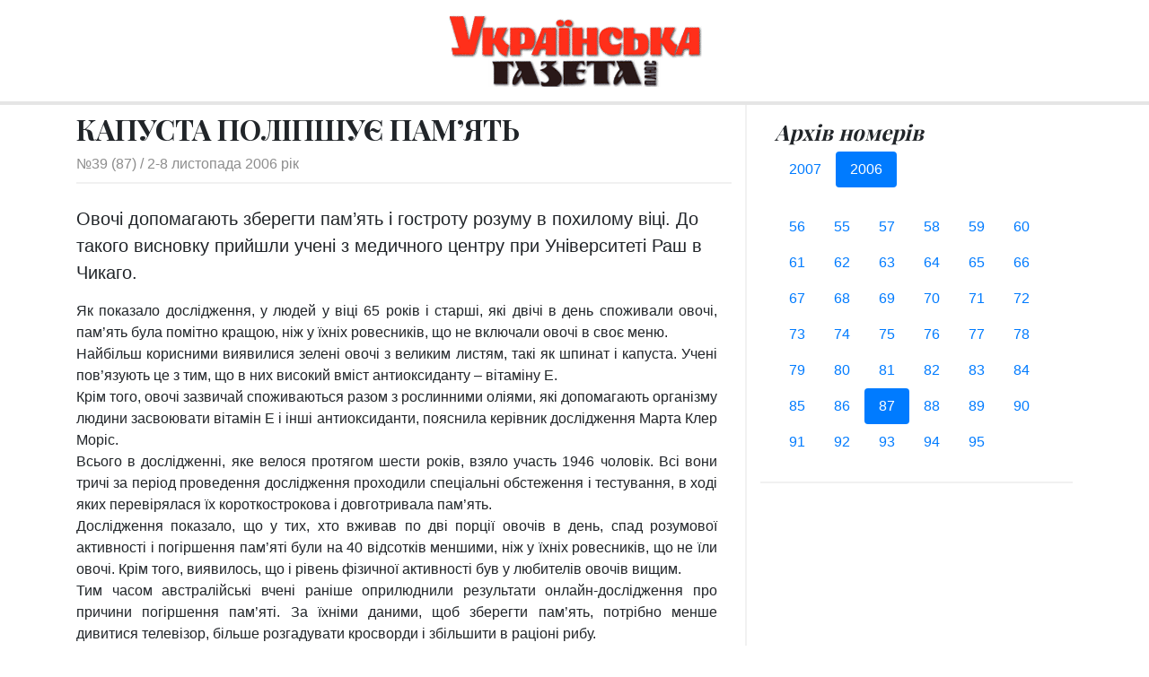

--- FILE ---
content_type: text/html; charset=UTF-8
request_url: https://ukrgazeta.plus.org.ua/87/994.html
body_size: 4126
content:
<!doctype html>
<html>
  <head>
    <meta charset="utf-8">
    <meta name="viewport" content="width=device-width, initial-scale=1, shrink-to-fit=no">
	
	<base href="https://ukrgazeta.plus.org.ua/">
	
	<link href="css/bootstrap.min.css" rel="stylesheet">
    <link href="https://fonts.googleapis.com/css?family=Playfair+Display:700,900" rel="stylesheet">
    <link href="css/blog.css" rel="stylesheet">
	<title>КАПУСТА ПОЛІПШУЄ ПАМ’ЯТЬ - Українська Газета   №39 (87) / 2006</title>
	
	
  </head>
<body>
	
<header class="header py-3">
	<div class="container">
    <div class="row flex-nowrap justify-content-between align-items-center">
      <div class="col pt-1">
        
      </div>
      <div class="col-md-auto">
        <a class="header-logo" href="https://ukrgazeta.plus.org.ua/"><img class="img-fluid" src="image/logo-center.png" alt="Українська Газета"></a>
      </div>
      <div class="col d-flex justify-content-end align-items-center">
		

      </div>
    </div>
	</div>	
</header>

<main role="main">
	<div class="container">
				<div class="row">
					<div class="col-md-8 content pb-3">
						<h1 class="mb-2 mt-2">КАПУСТА ПОЛІПШУЄ ПАМ’ЯТЬ</h1>
						<div class="post-meta pb-2 mb-4">
							<a href="87/"> №39 (87) / 2-8 листопада 2006 рік</a>
						</div>
						
						<p class="lead">Овочі допомагають зберегти пам’ять і гостроту розуму в похилому віці. До такого висновку прийшли учені з медичного центру при Університеті Раш в Чикаго. </p>
						
						<div class="post-text pr-md-3 pb-3 mb-3">
						<P align=justify>Як показало дослідження, у людей у віці 65 років і старші, які двічі в день споживали овочі, пам’ять була помітно кращою, ніж у їхніх ровесників, що не включали овочі в своє меню. <BR>Найбільш корисними виявилися зелені овочі з великим листям, такі як шпинат і капуста. Учені пов’язують це з тим, що в них високий вміст антиоксиданту – вітаміну Е. <BR>Крім того, овочі зазвичай споживаються разом з рослинними оліями, які допомагають організму людини засвоювати вітамін Е і інші антиоксиданти, пояснила керівник дослідження Марта Клер Моріс. <BR>Всього в дослідженні, яке велося протягом шести років, взяло участь 1946 чоловік. Всі вони тричі за період проведення дослідження проходили спеціальні обстеження і тестування, в ході яких перевірялася їх короткострокова і довготривала пам’ять. <BR>Дослідження показало, що у тих, хто вживав по дві порції овочів в день, спад розумової активності і погіршення пам’яті були на 40 відсотків меншими, ніж у їхніх ровесників, що не їли овочі. Крім того, виявилось, що і рівень фізичної активності був у любителів овочів вищим. <BR>Тим часом австралійські вчені раніше оприлюднили результати онлайн-дослідження про причини погіршення пам’яті. За їхніми даними, щоб зберегти пам’ять, потрібно менше дивитися телевізор, більше розгадувати кросворди і збільшити в раціоні рибу. <BR>Масштабне дослідження отримало назву National Memory Test. В ході опитування майже 30 австралійців з’ясувалося, що у тих, хто читає художню літературу, пам’ять краща. А ті, хто зловживає алкоголем, зазнають труднощів із запам’ятовуванням імен. </P>
						</div>
						
						
						
						
						 <div class="row mt-4 mb-3 border-top border-bottom"> <div class="col-sm-6 border-right py-2 previous-post"><i class="fas fa-angle-left"></i> попередня стаття<br> <a href="/87/993.html">Сергій ГАВРИЛЮК: «ДОПОМОГТИ СХУДНУТИ ПОВНІЙ ЛЮДИНІ – НОРМАЛЬНЕ БАЖАННЯ. ОДНАК НЕ ВСІ НА ЦЕ НОРМАЛЬНО РЕАГУЮТЬ»</a></div>  <div class="col-sm-6 text-right py-2 next-post">наступна стаття <i class="fas fa-angle-right"></i><br><a href="/87/995.html">ОСІННЮ ДЕПРЕСІЮ ДОЛАЄМО БЕЗ ТАБЛЕТОК</a></div></div>
						<div class="more-posts">
						<h4>Інші статті номеру</h4>
						<div class="single-post post-style2 mb-1">
<div class="post-content">
	<a href="/87/981.html" class="headline"><h5>ЦІХИ ТИЖНЯ</h5></a>
	
</div>
</div><div class="single-post post-style2 mb-1">
<div class="post-content">
	<a href="/87/1003.html" class="headline"><h5>ВИЩЕ ГОЛОВИ НЕ СТРИБНЕШ</h5></a>
	
</div>
</div><div class="single-post post-style2 mb-1">
<div class="post-content">
	<a href="/87/1007.html" class="headline"><h5>ЗАХОПЛЕННЯМ «ОЗЕРКИ» КЕРУВАВ ВІТРЕНКІВЕЦЬ І АВТОРИТЕТ «НЕТРИК»</h5></a>
	
</div>
</div><div class="single-post post-style2 mb-1">
<div class="post-content">
	<a href="/87/999.html" class="headline"><h5>ІНТЕРКОНТИНЕНТАЛЬНІ ПОЯСИ ДЛЯ УКРАЇНЦІВ</h5></a>
	
</div>
</div><div class="single-post post-style2 mb-1">
<div class="post-content">
	<a href="/87/1016.html" class="headline"><h5>ХАБАР СОРАТНИКУ ЧЕРНОВЕЦЬКОГО: ЯК ЦЕ БУЛО</h5></a>
	
</div>
</div>
						</div>
						
					</div>
					<div class="col-md-4 sidebar-area">
						<div class="sidebar-widget p-3">
<h4 class="font-italic mb-2">Архів номерів</h4>
<ul class="nav nav-pills mb-3" id="year-tab" role="tablist">
    
<li class="nav-item"><a  class="nav-link" id="pills-2007-tab" data-toggle="tab" href="/87/994.html#year-2007" aria-controls="year-2007" title="Випуски за 2007" role="tab">2007</a></li>

<li class="nav-item"><a  class="nav-link last active" id="pills-2006-tab" data-toggle="tab" href="/87/994.html#year-2006" aria-controls="year-2006" title="Випуски за 2006" role="tab">2006</a></li>

     </ul> 

 <div class="tab-content" id="year-tabContent"> <div  class="nav-link show active tab-pane fade px-0" id="year-2006" role="tabpanel" aria-labelledby="year-2006-tab"> <ul class="nav nav-pills p-0"> <li class="nav-item"><a  class="nav-link" href="/56/">56</a></li>
 <li class="nav-item"><a  class="nav-link" href="/55/">55</a></li>
 <li class="nav-item"><a  class="nav-link" href="/57/">57</a></li>
 <li class="nav-item"><a  class="nav-link" href="/58/">58</a></li>
 <li class="nav-item"><a  class="nav-link" href="/59/">59</a></li>
 <li class="nav-item"><a  class="nav-link" href="/60/">60</a></li>
 <li class="nav-item"><a  class="nav-link" href="/61/">61</a></li>
 <li class="nav-item"><a  class="nav-link" href="/62/">62</a></li>
 <li class="nav-item"><a  class="nav-link" href="/63/">63</a></li>
 <li class="nav-item"><a  class="nav-link" href="/64/">64</a></li>
 <li class="nav-item"><a  class="nav-link" href="/65/">65</a></li>
 <li class="nav-item"><a  class="nav-link" href="/66/">66</a></li>
 <li class="nav-item"><a  class="nav-link" href="/67/">67</a></li>
 <li class="nav-item"><a  class="nav-link" href="/68/">68</a></li>
 <li class="nav-item"><a  class="nav-link" href="/69/">69</a></li>
 <li class="nav-item"><a  class="nav-link" href="/70/">70</a></li>
 <li class="nav-item"><a  class="nav-link" href="/71/">71</a></li>
 <li class="nav-item"><a  class="nav-link" href="/72/">72</a></li>
 <li class="nav-item"><a  class="nav-link" href="/73/">73</a></li>
 <li class="nav-item"><a  class="nav-link" href="/74/">74</a></li>
 <li class="nav-item"><a  class="nav-link" href="/75/">75</a></li>
 <li class="nav-item"><a  class="nav-link" href="/76/">76</a></li>
 <li class="nav-item"><a  class="nav-link" href="/77/">77</a></li>
 <li class="nav-item"><a  class="nav-link" href="/78/">78</a></li>
 <li class="nav-item"><a  class="nav-link" href="/79/">79</a></li>
 <li class="nav-item"><a  class="nav-link" href="/80/">80</a></li>
 <li class="nav-item"><a  class="nav-link" href="/81/">81</a></li>
 <li class="nav-item"><a  class="nav-link" href="/82/">82</a></li>
 <li class="nav-item"><a  class="nav-link" href="/83/">83</a></li>
 <li class="nav-item"><a  class="nav-link" href="/84/">84</a></li>
 <li class="nav-item"><a  class="nav-link" href="/85/">85</a></li>
 <li class="nav-item"><a  class="nav-link" href="/86/">86</a></li>
 <li class="nav-item"><a  class="nav-link show active" href="/87/">87</a></li>
 <li class="nav-item"><a  class="nav-link" href="/88/">88</a></li>
 <li class="nav-item"><a  class="nav-link" href="/89/">89</a></li>
 <li class="nav-item"><a  class="nav-link" href="/90/">90</a></li>
 <li class="nav-item"><a  class="nav-link" href="/91/">91</a></li>
 <li class="nav-item"><a  class="nav-link" href="/92/">92</a></li>
 <li class="nav-item"><a  class="nav-link" href="/93/">93</a></li>
 <li class="nav-item"><a  class="nav-link" href="/94/">94</a></li>
 <li class="nav-item"><a  class="nav-link last" href="/95/">95</a></li>
</ul></div>
 <div  class="nav-link last tab-pane fade px-0" id="year-2007" role="tabpanel" aria-labelledby="year-2007-tab"> <ul class="nav nav-pills p-0"> <li class="nav-item"><a  class="nav-link" href="/96/">96</a></li>
 <li class="nav-item"><a  class="nav-link" href="/97/">97</a></li>
 <li class="nav-item"><a  class="nav-link" href="/98/">98</a></li>
 <li class="nav-item"><a  class="nav-link" href="/99/">99</a></li>
 <li class="nav-item"><a  class="nav-link" href="/100/">100</a></li>
 <li class="nav-item"><a  class="nav-link last" href="/101/">101</a></li>
</ul></div>
</div> 
</div>
					</div>
				</div>
	</div>	
</main>

<footer class="footer">
	<div class="container">
	<p>&copy; 2004 &mdash; 2026 "УКРАЇНСЬКА ГАЗЕТА". Усі права застережено.<br>
	Реєстраційне свідоцтво КВ № 9633 від 11.11.2004 року, серія КВ, видане Державним комітетом телебачення і радіомовлення України.</p>
	<p>Передрук матеріалів дозволяэться тільки за згодою редакції.<br>
	При розміщенні матеріалів в Інтернет обов’язкове посилання на сайт видання.</p>
	<p>З усіх питань звертайтеся, будь ласка, <a href="/cdn-cgi/l/email-protection#07726c75667e69746c6660667d62736647606a666e6b2964686a"><span class="__cf_email__" data-cfemail="30455b4251495e435b5157514a55445170575d51595c1e535f5d">[email&#160;protected]</span></a></p>
	</div>	
</footer>

<script data-cfasync="false" src="/cdn-cgi/scripts/5c5dd728/cloudflare-static/email-decode.min.js"></script><script src="https://code.jquery.com/jquery-3.2.1.slim.min.js" integrity="sha384-KJ3o2DKtIkvYIK3UENzmM7KCkRr/rE9/Qpg6aAZGJwFDMVNA/GpGFF93hXpG5KkN" crossorigin="anonymous"></script>
<!--<script src="https://cdnjs.cloudflare.com/ajax/libs/popper.js/1.12.9/umd/popper.min.js" integrity="sha384-ApNbgh9B+Y1QKtv3Rn7W3mgPxhU9K/ScQsAP7hUibX39j7fakFPskvXusvfa0b4Q" crossorigin="anonymous"></script>-->
<script src="js/bootstrap.min.js"></script>

<script defer src="https://static.cloudflareinsights.com/beacon.min.js/vcd15cbe7772f49c399c6a5babf22c1241717689176015" integrity="sha512-ZpsOmlRQV6y907TI0dKBHq9Md29nnaEIPlkf84rnaERnq6zvWvPUqr2ft8M1aS28oN72PdrCzSjY4U6VaAw1EQ==" data-cf-beacon='{"version":"2024.11.0","token":"2d80abf0335342dd97b6f8d40f6d518f","r":1,"server_timing":{"name":{"cfCacheStatus":true,"cfEdge":true,"cfExtPri":true,"cfL4":true,"cfOrigin":true,"cfSpeedBrain":true},"location_startswith":null}}' crossorigin="anonymous"></script>
</body>
</html>


--- FILE ---
content_type: text/css; charset=utf-8
request_url: https://ukrgazeta.plus.org.ua/css/blog.css
body_size: 177
content:
@include media-breakpoint-up(sm) {
  body {
    font-size: 1.2rem;
  }
}

@include media-breakpoint-up(md) {
  body {
    font-size: 1.4rem;
  }
}

@include media-breakpoint-up(lg) {
  body {
    font-size: 1.6rem;
  }
}
.header {
  line-height: 1;
  border-bottom: 4px solid #e5e5e5;
}

.header-logo:hover {
  text-decoration: none;
}

h1, h2, h3, h4, h5, h6 {
  font-family: "Playfair Display", Georgia, "Times New Roman", serif;
}
img {max-width: 100%;}

.sidebar-area {border-left: 2px solid #f1f1f1;}
.sidebar-widget {
  position: relative;
  z-index: 1;
  border-bottom: 2px solid #f1f1f1;
}
.post-meta {
  border-bottom: 2px solid;
  border-color: #f1f1f1;
  color:#8d8d8d;
}
.post-meta a {
  color:#8d8d8d;
}
.post-meta.foot {
  border-bottom: none;
  border-top: 2px solid;
}
.single-post {
  position: relative;
  z-index: 1;
  box-shadow: 0 1px 2px rgba(0, 0, 0, 0.15);
  margin-bottom: 5px; }
.single-post .post-thumbnail {
    position: relative;
    z-index: 1; }
.single-post .post-thumbnail img {
      width: 100%; }
.single-post .post-content {
    padding: 20px 30px; }
.single-post .post-content h5 {
      font-size: 16px;}
.single-post .post-content p {
      margin-bottom: 20px; }
.single-post .post-content .post-meta p {
      margin-bottom: 0;
      font-size: 12px; }
.single-post.post-style-2 {
    margin-bottom: 5px; }
.single-post.post-style-2 .post-thumbnail {
      -webkit-box-flex: 0;
      -ms-flex: 0 0 97px;
      flex: 0 0 97px;
      min-width: 97px;
      margin-right: 15px; }
.single-post .post-author {font-size: 12px;color:#8d8d8d;}     
.post-tema {
    border-bottom: 1px solid #f1f1f1;
} 
      
@media (min-width: 768px) {
  .display-4 {
    font-size: 3rem;
  }
}

.nav-scroller {
  position: relative;
  z-index: 2;
  height: 2.75rem;
  overflow-y: hidden;
}

.nav-scroller .nav {
  display: -ms-flexbox;
  display: flex;
  -ms-flex-wrap: nowrap;
  flex-wrap: nowrap;
  padding-bottom: 1rem;
  margin-top: -1px;
  overflow-x: auto;
  text-align: center;
  white-space: nowrap;
  -webkit-overflow-scrolling: touch;
}

.nav-scroller .nav-link {
  padding-top: .75rem;
  padding-bottom: .75rem;
  font-size: .875rem;
}

/*
 * Footer
 */
.footer {
  padding: 2.5rem 0;
  color: #999;
  background-color: #f9f9f9;
  border-top: 4px solid #e5e5e5;
  font-size: 0.875rem;
}

.footer p:last-child {
  margin-bottom: 0;
}
